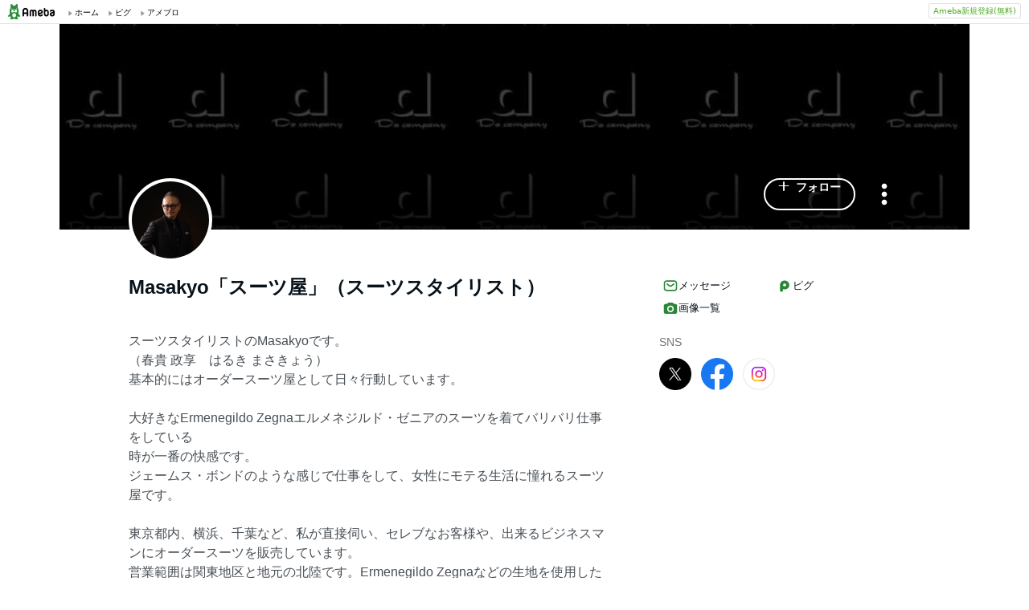

--- FILE ---
content_type: text/html;charset=UTF-8
request_url: https://www.ameba.jp/profile/general/masakyo/
body_size: 13466
content:
<!DOCTYPE html><html lang="ja"><script type="text/javascript">(function (arr) {arr.forEach(function (item) {if (item.hasOwnProperty('remove')) {return;}Object.defineProperty(item, 'remove', {configurable: true,enumerable: true,writable: true,value: function remove() {if (this.parentNode !== null)this.parentNode.removeChild(this);}});});})([Element.prototype, CharacterData.prototype, DocumentType.prototype]);</script><head><meta charset="utf-8"><meta http-equiv="content-language" content="ja" /><meta http-equiv="content-type" content="text/html; charset=UTF-8" /><meta http-equiv="content-style-type" content="text/css" /><meta http-equiv="content-script-type" content="text/javascript" /><title>Masakyo「スーツ屋」（スーツスタイリスト）さんのプロフィールページ</title><meta name="description" content="スーツスタイリストのMasakyoです。（春貴 政享　はるき まさきょう）基本的にはオーダースーツ屋として日々行動しています。大好きなErmenegildo Zegnaエルメネジルド・ゼニアのスーツを着てバリバリ仕事をしている時が一番の快感です。ジェームス・ボンドのような感じで仕事をして、女性にモテる生活に憧れるスーツ屋です。東京都内、横浜、千葉など、私が直接伺い、セレブなお客様や、出来るビジネスマンにオーダースーツを販売しています。営業範囲は関東地区と地元の北陸です。Ermenegildo Zegnaなどの生地を使用したスーツは好評で、高い評価を得ています。スーツ以外に"><meta name="keywords" content="アメーバ,ameba,コミュニティ,ゲーム,スマホ,アメーバスマホ,ブログ,blog,アメブロ,無料,ピグ,SNS"><link rel="icon" href="https://stat100.ameba.jp/ameba_profile/image/favicon.ico" type="image/x-icon"><link rel="apple-touch-icon-precomposed" href="https://stat100.ameba.jp/ameba_profile/image/apple-touch-icon.png"><meta property="og:title" content="Masakyo「スーツ屋」（スーツスタイリスト）さんのプロフィールページ"><meta property="og:type" content="website"><meta property="og:image" content="https://stat.profile.ameba.jp/profile_images/20191126/15/0a/Pf/j/o09821061p_1574750694570_xelww.jpg?cat=248"><meta property="og:url" content="https://profile.ameba.jp/ameba/masakyo"><link rel="canonical" href="https://www.ameba.jp/profile/general/masakyo/"><meta name="viewport" content="width=device-width, initial-scale=1.0, maximum-scale=1.0, user-scalable=0" /><link rel="stylesheet" href="https://stat100.ameba.jp/ameba_profile/css/pc/profile.css" /><link rel="stylesheet" href="//stat100.ameba.jp/mypg/cache/css/ameba/hf/common.hf.white.css" /><script type="text/javascript" src="https://stat100.ameba.jp/ameba_profile/js/util.js"></script><script type="text/javascript" src="https://stat100.ameba.jp/ad/dfp/js/dfp.js?20180125"></script></head><body><script type="text/javascript">(function() {function showComplete() {var elem = document.createElement('div');elem.className = 'updated';elem.innerHTML = '	<i class="icon icon--check"></i>' +'プロフィールの更新が完了しました';document.body.appendChild(elem);window.setTimeout(function() {elem.className += ' updated--hide';}, 2000);window.setTimeout(function() {elem.remove();}, 3500);}if (utilJs.cookie.getCookie('editStatus') === 'page') {showComplete();utilJs.cookie.deleteCookie('editStatus');}})();</script><div class="headerPc" id="ambHeader"><div id="ambHeaderLeft"></div><div id="ambHeaderRight"><div class="service"></div><div class="register"><a href="https://auth.user.ameba.jp/signup?utm_medium=ameba&amp;utm_source=profile.ameba.jp&amp;client_id=2898454d9cc906ad54ed0a75ebff86c29b18d45b947391c54852d218a1294b13&amp;callback=https://www.ameba.jp&amp;force_ameba_id=true" class="registerBtn">Ameba新規登録(無料)</a></div></div></div><script type="text/javascript">(function() {var triggerBtn = document.querySelector('.headerPc__profile');if (!triggerBtn) return;var menu = document.querySelector('.headerPc__profileMenu');function clickTriggerBtn() {menu.classList.contains('is-closed')? menu.classList.remove('is-closed'): menu.classList.add('is-closed');}triggerBtn.addEventListener('click', clickTriggerBtn);document.addEventListener('click', (e) => {if (menu.classList.contains('is-closed')) return;if (e.target.closest('.headerPc__profile')) return;if (e.target.closest('.headerPc__profileMenu')) return;menu.classList.add('is-closed');})}());</script><div class="profile-content"><div class="profile-content__container"><section class="profile"><div class="user-header"><div class="user-header__container user-header__container--scroll js--user-header__container"><div class="user-header__banner js--header__banner" style="background-image: url('https://stat.profile.ameba.jp/profile_images/20180412/20/61/Si/j/o15362106h_1523531049946_h5oyd.jpg?cpc=1120')" role="img" aria-label="ヘッダー画像"></div><div class="user-header__content"><div class="-table__cell"><div class="-table__inner-table"><div class="user-header__img-container js--user-header_img-container -table__cell"><div class="user-header__img js--user-header__img" style="background-image: url('https://stat.profile.ameba.jp/profile_images/20191126/15/0a/Pf/j/o09821061p_1574750694570_xelww.jpg?cat=248')" role="img" onerror="this.onerror=null;this.src='https://stat100.ameba.jp/ameba_profile/image/default_profile.png';" aria-label="プロフィール画像"></div></div><span class="user-header__name -table__cell -ellipsis -hidden">Masakyo「スーツ屋」（スーツスタイリスト）</span></div></div><div class="user-header__btn -table__cell"><a class="link btn btn--link btn--main js--user-header__btn js--mine--click"  href="https://blog.ameba.jp/reader.do?bnm=masakyo" data-track-section_id="function" data-track-service_id='reader' role="button"><span class="btn__text"><i class="icon icon--plus btn__icon"></i>フォロー</span></a></div><div class="spui-DropdownMenu report"><button aria-label="メニュー" class="report__trigger"><svg width="24" height="24" viewBox="0 0 24 24" xmlns="http://www.w3.org/2000/svg" fill="currentColor"><path d="M14.01 6c0-1.1-.9-2-2-2s-2 .9-2 2 .9 2 2 2 2-.9 2-2zm0 12c0-1.1-.9-2-2-2s-2 .9-2 2 .9 2 2 2 2-.9 2-2zm0-6c0-1.1-.9-2-2-2s-2 .9-2 2 .9 2 2 2 2-.9 2-2z"/></svg></button><ul class="spui-DropdownMenu-menu spui-DropdownMenu-menu--textWithIcon spui-DropdownMenu-menu--leftTop report__menu is-closed" role="menu"><li class="spui-DropdownMenu-menuItem" role="menuItem"><a class="spui-DropdownMenu-menuButton report__menuLink" href="https://sso.ameba.jp/signin?callback=https://profile.ameba.jp/ameba/masakyo/"><div class="spui-DropdownMenu-iconContainer"><svg width="24" height="24" viewBox="0 0 24 24" xmlns="http://www.w3.org/2000/svg" fill="currentColor"><path d="M12 11a4.5 4.5 0 1 0-4.5-4.5A4.51 4.51 0 0 0 12 11zm0-7a2.5 2.5 0 1 1 0 5 2.5 2.5 0 0 1 0-5zm1.05 18.2H12a25.901 25.901 0 0 1-6.25-.77 3 3 0 0 1-2-4.08A8.54 8.54 0 0 1 12 12c.936-.005 1.868.12 2.77.37a6.4 6.4 0 0 0-1.93 1.69c-.28 0-.54-.06-.84-.06a6.54 6.54 0 0 0-6.45 4.17 1 1 0 0 0 0 .83.999.999 0 0 0 .66.53c1.852.457 3.752.692 5.66.7a6.46 6.46 0 0 0 1.18 1.97zM18 13a5 5 0 1 0 0 10 5 5 0 0 0 0-10zm0 1.5a3.46 3.46 0 0 1 1.88.56l-4.82 4.82A3.46 3.46 0 0 1 14.5 18a3.5 3.5 0 0 1 3.5-3.5zm0 7a3.46 3.46 0 0 1-1.88-.56l4.82-4.82A3.46 3.46 0 0 1 21.5 18a3.5 3.5 0 0 1-3.5 3.5z"/></svg></div><div class="spui-DropdownMenu-textContainer"><p class="spui-DropdownMenu-title">ブログをブロックする</p></div></a></li><li class="spui-DropdownMenu-menuItem" role="menuItem"><a class="spui-DropdownMenu-menuButton report__menuLink" href="https://cs.ameba.jp/inq/inquiry/vio?serviceName=2&targetAmebaId=masakyo"><div class="spui-DropdownMenu-iconContainer"><svg width="24" height="24" viewBox="0 0 24 24" xmlns="http://www.w3.org/2000/svg" fill="currentColor"><path d="M17.5 3h-11c-2.2 0-4 1.8-4 4v12.3c0 .8.4 1.5 1 1.9.3.2.7.3 1 .3.5 0 1.1-.2 1.5-.6l1.5-1.6c.2-.2.5-.3.7-.3h9.3c2.2 0 4-1.8 4-4V7c0-2.2-1.8-4-4-4zm2 11.9c0 1.1-.9 2-2 2h-10c-.4 0-.8.2-1.1.5l-1.9 2.1V7c0-1.1.9-2 2-2h11c1.1 0 2 .9 2 2v7.9zm-6.3-7.1v3.3c0 .7-.6 1.2-1.2 1.2s-1.2-.6-1.2-1.2V7.8c0-.7.6-1.2 1.2-1.2s1.2.5 1.2 1.2zm0 6.3c0 .7-.6 1.2-1.2 1.2s-1.2-.6-1.2-1.2c0-.7.6-1.2 1.2-1.2s1.2.5 1.2 1.2z"/></svg></div><div class="spui-DropdownMenu-textContainer"><p class="spui-DropdownMenu-title">ブログを報告する</p></div></a></li></ul></div><div class="spui-SnackBar spui-SnackBar--top spui-SnackBar--hidden" id="js-snackBar-for-block"><div class="spui-SnackBar-content spui-SnackBar-content--information"><span class="spui-SnackBar-text report__snackBarText">ブログをブロックしました</span><div class="spui-SnackBar-iconButton spui-SnackBar-iconButton--information"><button class="spui-IconButton spui-IconButton--exSmall spui-IconButton--neutral report__snackBarClose js-hideBtn-for-snackBar"><svg width="24" height="24" viewBox="0 0 24 24" xmlns="http://www.w3.org/2000/svg" fill="currentColor"><path d="M18.72 16.6c.59.59.59 1.54 0 2.12-.29.29-.68.44-1.06.44s-.77-.15-1.06-.44l-4.6-4.6-4.6 4.6c-.29.29-.68.44-1.06.44s-.77-.15-1.06-.44a1.49 1.49 0 0 1 0-2.12l4.6-4.6-4.6-4.6a1.49 1.49 0 0 1 0-2.12c.59-.58 1.54-.59 2.12 0l4.6 4.6 4.6-4.6a1.49 1.49 0 0 1 2.12 0c.58.59.59 1.54 0 2.12l-4.6 4.6 4.6 4.6z"/></svg></button></div></div></div><div class="spui-SnackBar spui-SnackBar--top spui-SnackBar--hidden" id="js-snackBar-for-unblock"><div class="spui-SnackBar-content spui-SnackBar-content--information"><span class="spui-SnackBar-text report__snackBarText">ブログのブロックを解除しました</span><div class="spui-SnackBar-iconButton spui-SnackBar-iconButton--information"><button class="spui-IconButton spui-IconButton--exSmall spui-IconButton--neutral report__snackBarClose js-hideBtn-for-snackBar"><svg width="24" height="24" viewBox="0 0 24 24" xmlns="http://www.w3.org/2000/svg" fill="currentColor"><path d="M18.72 16.6c.59.59.59 1.54 0 2.12-.29.29-.68.44-1.06.44s-.77-.15-1.06-.44l-4.6-4.6-4.6 4.6c-.29.29-.68.44-1.06.44s-.77-.15-1.06-.44a1.49 1.49 0 0 1 0-2.12l4.6-4.6-4.6-4.6a1.49 1.49 0 0 1 0-2.12c.59-.58 1.54-.59 2.12 0l4.6 4.6 4.6-4.6a1.49 1.49 0 0 1 2.12 0c.58.59.59 1.54 0 2.12l-4.6 4.6 4.6 4.6z"/></svg></button></div></div></div><div class="spui-SnackBar spui-SnackBar--top spui-SnackBar--hidden" id="js-snackBar-for-unknown-error"><div class="spui-SnackBar-content spui-SnackBar-content--information"><span class="spui-SnackBar-text report__snackBarText">エラーが発生しました</span><div class="spui-SnackBar-iconButton spui-SnackBar-iconButton--information"><button class="spui-IconButton spui-IconButton--exSmall spui-IconButton--neutral report__snackBarClose js-hideBtn-for-snackBar"><svg width="24" height="24" viewBox="0 0 24 24" xmlns="http://www.w3.org/2000/svg" fill="currentColor"><path d="M18.72 16.6c.59.59.59 1.54 0 2.12-.29.29-.68.44-1.06.44s-.77-.15-1.06-.44l-4.6-4.6-4.6 4.6c-.29.29-.68.44-1.06.44s-.77-.15-1.06-.44a1.49 1.49 0 0 1 0-2.12l4.6-4.6-4.6-4.6a1.49 1.49 0 0 1 0-2.12c.59-.58 1.54-.59 2.12 0l4.6 4.6 4.6-4.6a1.49 1.49 0 0 1 2.12 0c.58.59.59 1.54 0 2.12l-4.6 4.6 4.6 4.6z"/></svg></button></div></div></div><div class="spui-SnackBar spui-SnackBar--top spui-SnackBar--hidden" id="js-snackBar-for-over-limit-error"><div class="spui-SnackBar-content spui-SnackBar-content--information"><span class="spui-SnackBar-text report__snackBarText">追加できるブログ数の上限に達しました。</span><div class="spui-SnackBar-button spui-SnackBar-button--information"><a class="spui-TextLink spui-TextLink--hasIcon report__snackBarLink" href="https://blog.ameba.jp/block"><span class="spui-TextLink-icon report__snackBarLinkIcon"><svg width="24" height="24" viewBox="0 0 24 24" xmlns="http://www.w3.org/2000/svg" fill="currentColor"><path d="M18 3H9.5c-1.65 0-3 1.35-3 3v.5H6c-1.65 0-3 1.35-3 3V18c0 1.65 1.35 3 3 3h8.5c1.65 0 3-1.35 3-3v-.5h.5c1.65 0 3-1.35 3-3V6c0-1.65-1.35-3-3-3zm-2.5 15c0 .55-.45 1-1 1H6c-.55 0-1-.45-1-1V9.5c0-.55.45-1 1-1h.5v6c0 1.65 1.35 3 3 3h6v.5zm3.5-3.5c0 .55-.45 1-1 1H9.5c-.55 0-1-.45-1-1V6c0-.55.45-1 1-1H18c.55 0 1 .45 1 1v8.5zm-1.75-6.25v4.5c0 .55-.45 1-1 1s-1-.45-1-1v-2.59l-3.2 3.2c-.2.2-.45.29-.71.29-.26 0-.51-.1-.71-.29a.996.996 0 0 1 0-1.41l3.2-3.2h-2.59c-.55 0-1-.45-1-1s.45-1 1-1h4.5c.84 0 1.51.67 1.51 1.5z"/></svg></span>設定</a></div><div class="spui-SnackBar-iconButton spui-SnackBar-iconButton--information"><button class="spui-IconButton spui-IconButton--exSmall spui-IconButton--neutral report__snackBarClose js-hideBtn-for-snackBar"><svg width="24" height="24" viewBox="0 0 24 24" xmlns="http://www.w3.org/2000/svg" fill="currentColor"><path d="M18.72 16.6c.59.59.59 1.54 0 2.12-.29.29-.68.44-1.06.44s-.77-.15-1.06-.44l-4.6-4.6-4.6 4.6c-.29.29-.68.44-1.06.44s-.77-.15-1.06-.44a1.49 1.49 0 0 1 0-2.12l4.6-4.6-4.6-4.6a1.49 1.49 0 0 1 0-2.12c.59-.58 1.54-.59 2.12 0l4.6 4.6 4.6-4.6a1.49 1.49 0 0 1 2.12 0c.58.59.59 1.54 0 2.12l-4.6 4.6 4.6 4.6z"/></svg></button></div></div></div><script type="text/javascript">(function() {var blockBtn = document.getElementById('js-block');var unblockBtn = document.getElementById('js-unblock');var localBlockStatus = 'none';var cantBlock = 'true';if (cantBlock === 'true') return;if (localBlockStatus === 'block') {blockBtn.classList.add('is-hidden');} else {unblockBtn.classList.add('is-hidden');}}());(function() {var triggerBtn = document.querySelector('.report .report__trigger');var menu = document.querySelector('.report .report__menu');function clickTriggerBtn() {menu.classList.contains('is-closed')? utilJs.spindleUI.openMenu(menu): utilJs.spindleUI.closeMenu(menu);}triggerBtn.addEventListener('click', clickTriggerBtn);document.addEventListener('click', (e) => {if (menu.classList.contains('is-closed')) return;if (e.target.closest('.report .report__trigger')) return;if (e.target.closest('.report .report__menu')) return;utilJs.spindleUI.closeMenu(menu);})}());(function() {var hideBtns = document.querySelectorAll('.js-hideBtn-for-snackBar');hideBtns.forEach((hideBtn) => {hideBtn.addEventListener('click', clickHideBtn);});function clickHideBtn() {utilJs.spindleUI.hideSnackBar();}}());(function() {var menu = document.querySelector('.report .report__menu');var blockBtn = document.getElementById('js-block');var unblockBtn = document.getElementById('js-unblock');var snackBarForBlock = document.getElementById('js-snackBar-for-block');var snackBarForUnblock = document.getElementById('js-snackBar-for-unblock');var snackBarForUnknownError = document.getElementById('js-snackBar-for-unknown-error');var snackBarForOverLimitError = document.getElementById('js-snackBar-for-over-limit-error');var localBlockStatus = 'none';var token = '';var blockApiEndpoint = 'https://profile.ameba.jp/api/block/masakyo';var json = {status: "block",mine: { request_route: "profile" }};function block() {utilJs.spindleUI.closeMenu(menu);var xhttp = new XMLHttpRequest();xhttp.open(localBlockStatus === 'mute' ? 'PATCH' : 'POST', blockApiEndpoint);xhttp.timeout = 3000;xhttp.withCredentials = true;xhttp.setRequestHeader('content-type', 'application/json');xhttp.setRequestHeader('X-CSRF-TOKEN', token);xhttp.onreadystatechange = function(res) {if (xhttp.readyState !== 4) return;if (xhttp.status !== 200) {utilJs.spindleUI.showSnackBar(snackBarForUnknownError);return;}var data = JSON.parse(res.target.responseText) || {};token = data.token || token;if (!data.success && data.errors) {if (data.errorCode === 'reason.block.over_limit') {utilJs.spindleUI.showSnackBar(snackBarForOverLimitError);return;}utilJs.spindleUI.showSnackBar(snackBarForUnknownError);return;}utilJs.spindleUI.showSnackBar(snackBarForBlock);localBlockStatus = 'block';blockBtn.classList.add('is-hidden');unblockBtn.classList.remove('is-hidden');};xhttp.send(JSON.stringify(json));}function unblock() {utilJs.spindleUI.closeMenu(menu);var xhttp = new XMLHttpRequest();xhttp.open('DELETE', blockApiEndpoint);xhttp.timeout = 3000;xhttp.withCredentials = true;xhttp.setRequestHeader('content-type', 'application/json');xhttp.setRequestHeader('X-CSRF-TOKEN', token);xhttp.onreadystatechange = function(res) {if (xhttp.readyState !== 4) return;if (xhttp.status !== 200) {utilJs.spindleUI.showSnackBar(snackBarForUnknownError);return;}var data = JSON.parse(res.target.responseText) || {};token = data.token || token;if (!data.success && data.errors) {utilJs.spindleUI.showSnackBar(snackBarForUnknownError);return;}utilJs.spindleUI.showSnackBar(snackBarForUnblock);localBlockStatus = 'none';blockBtn.classList.remove('is-hidden');unblockBtn.classList.add('is-hidden');};xhttp.send(JSON.stringify(json));}if (blockBtn) blockBtn.addEventListener('click', block);if (unblockBtn) unblockBtn.addEventListener('click', unblock);}());</script></div></div></div><script type="text/javascript">(function() {var stickyElem = document.getElementsByClassName('js--user-header__container')[0];var btnList = document.getElementsByClassName('js--user-header__btn');var stickyFlag = false;var containerBottomPos;function stickyFunc() {var scrollPosY = document.documentElement.scrollTop || document.body.scrollTop;if (!containerBottomPos) {containerBottomPos = stickyElem.getBoundingClientRect().bottom + scrollPosY;}if (scrollPosY > (containerBottomPos - 56) && !stickyFlag) {stickyFlag = true;stickyElem.className += ' user-header__container--fixed';utilJs.element.removeClass(stickyElem, 'user-header__container--scroll');for (var i = 0; i < btnList.length; i++ ) {var btn = btnList[i];btn.className += ' btn--small';}} else if(scrollPosY < (containerBottomPos - 56) && stickyFlag) {stickyFlag = false;utilJs.element.removeClass(stickyElem, 'user-header__container--fixed');stickyElem.className += ' user-header__container--scroll';for (var i = 0; i < btnList.length; i++ ) {var btn = btnList[i];utilJs.element.removeClass(btn, 'btn--small');}}}window.addEventListener('touchmove', stickyFunc);window.addEventListener('scroll', stickyFunc);}());</script></section><div class="content-container"><div class="content-container__left"><section class="user-info-container"><div class="user-info"><h1 class="user-info__name">Masakyo「スーツ屋」（スーツスタイリスト）</h1><p class="user-info__intro js--user-info__intro js--mine--view-section" data-track-section_id="profile" data-track-service_id="self_introduction"><noscript>スーツスタイリストのMasakyoです。<br>（春貴 政享　はるき まさきょう）<br>基本的にはオーダースーツ屋として日々行動しています。<br><br>大好きなErmenegildo Zegnaエルメネジルド・ゼニアのスーツを着てバリバリ仕事をしている<br>時が一番の快感です。<br>ジェームス・ボンドのような感じで仕事をして、女性にモテる生活に憧れるスーツ屋です。<br><br>東京都内、横浜、千葉など、私が直接伺い、セレブなお客様や、出来るビジネスマンにオーダースーツを販売しています。<br>営業範囲は関東地区と地元の北陸です。Ermenegildo Zegnaなどの生地を使用したスーツは<br>好評で、高い評価を得ています。<br><br>スーツ以外にも、コート、タキシード、モーニング、シャツ、ネクタイ、ベルト、シューズなどもオーダーで仕上げています。スーツでのお悩み、相談などがありましたら気軽にご連絡ください。<br><br>TEL : 050-3692-4434 （9:00～22:00）　東京・北青山<br>TEL : 0776-28-5233 （9:00～22:00）　北陸・福井<br><br>オーダースーツ専門店　DoCompany　ドゥ・カンパニー<br>http://www.do-company.co.jp<br><br>採寸不要！エルメネジルド・ゼニア生地のオーダースーツWEB販売<br>https://www.ordersuits.info/</noscript></p><div class="user-info__detail -clearfix"><dl class="user-info__list"><dt class="user-info__term">性別</dt><dd class="user-info__value">男性</dd></dl><dl class="user-info__list"><dt class="user-info__term">出身地</dt><dd class="user-info__value">福井県</dd></dl><dl class="user-info__list"><dt class="user-info__term">居住地</dt><dd class="user-info__value">東京都</dd></dl><dl class="user-info__list"><dt class="user-info__term">ステータス</dt><dd class="user-info__value">既婚</dd></dl><dl class="user-info__list user-info__list--job"><dt class="user-info__term">職業</dt><dd class="user-info__value user-info__value--job"><span class="user-info__sub-value">自営業</span></dd></dl></div></div><script type="text/javascript">(function() {var introduction = document.getElementsByClassName('js--user-info__intro')[0];function createHtml(str) {var exp = /(\bhttps?:\/\/[-A-Z0-9+&@#\/%?=~_|!:,.;]*[-A-Z0-9+&@#\/%=~_|])/ig;return str.replace(exp,'<a class="user-info__link js--mine--click" data-track-section_id="profile" data-track-service_id="self_introduction" data-track-content_ids="$1" href="$1" target="_blank">$1</a>');}introduction.innerHTML = createHtml('スーツスタイリストのMasakyoです。<br>（春貴 政享　はるき まさきょう）<br>基本的にはオーダースーツ屋として日々行動しています。<br><br>大好きなErmenegildo Zegnaエルメネジルド・ゼニアのスーツを着てバリバリ仕事をしている<br>時が一番の快感です。<br>ジェームス・ボンドのような感じで仕事をして、女性にモテる生活に憧れるスーツ屋です。<br><br>東京都内、横浜、千葉など、私が直接伺い、セレブなお客様や、出来るビジネスマンにオーダースーツを販売しています。<br>営業範囲は関東地区と地元の北陸です。Ermenegildo Zegnaなどの生地を使用したスーツは<br>好評で、高い評価を得ています。<br><br>スーツ以外にも、コート、タキシード、モーニング、シャツ、ネクタイ、ベルト、シューズなどもオーダーで仕上げています。スーツでのお悩み、相談などがありましたら気軽にご連絡ください。<br><br>TEL : 050-3692-4434 （9:00～22:00）　東京・北青山<br>TEL : 0776-28-5233 （9:00～22:00）　北陸・福井<br><br>オーダースーツ専門店　DoCompany　ドゥ・カンパニー<br>http://www.do-company.co.jp<br><br>採寸不要！エルメネジルド・ゼニア生地のオーダースーツWEB販売<br>https://www.ordersuits.info/');})();</script></section><section class="blog js--mine--view-section" data-track-section_id="blog" data-track-service_id="title"><div class="section-header -clearfix"><h2 class="section-header__title"><i class="icon icon--blog section-header__icon"></i>最新の記事</h2><div class="section-header__link -ellipsis"><a class="link section-header__link-content js--mine--click" href="https://ameblo.jp/masakyo/" data-track-section_id="blog" data-track-service_id='title'>オーダースーツ屋　「スーツ・スタイリスト」春貴政享のブログ（できる男のスーツスタイル）東京 南青山・福井</a></div></div><div class="blog__container"><ul class="blog__list"><li class="blog-entry list-item js--mine--view-section" data-track-section_id="blog" data-track-service_id="entry" data-track-content_ids="12954429067"><div class="blog-entry__container"><div class="list-item__img--right"><a class="link js--mine--click" href="https://ameblo.jp/masakyo/entry-12954429067.html" data-track-section_id="blog" data-track-service_id="entry_img" data-track-content_ids="12954429067"><img class="blog-entry__img" src="https://stat.ameba.jp/user_images/20260124/11/masakyo/0a/a1/j/o1638204815743995177.jpg?cpd=208" alt="ブログ投稿画像" width="104" height="104"></a></div><div class="blog-entry__main list-item__main"><a class="link blog-entry__title js--mine--click" href="https://ameblo.jp/masakyo/entry-12954429067.html" data-track-section_id="blog" data-track-service_id="entry" data-track-content_ids="12954429067">2026年はパンツ丈に注目！パンツラインが特徴的なることで全体的なメンズスタイル変化する予感</a><div class="blog-entry__content"><p class="blog-entry__theme">テーマ： スーツ・スタイリスト業</p><div class="blog-entry__sub"><span class="blog-entry__date">2026年01月24日 11時38分</span><div class="blog-counter"><a class="link blog-counter__item js--mine--click" href="https://ameblo.jp/masakyo/entry-12954429067.html" data-track-section_id="blog" data-track-service_id="entry_smile" data-track-content_ids="12954429067"><i class="icon icon--smile"></i>1</a></div></div></div></div></div></li><li class="blog-entry list-item js--mine--view-section" data-track-section_id="blog" data-track-service_id="entry" data-track-content_ids="12954326621"><div class="blog-entry__container"><div class="list-item__img--right"><a class="link js--mine--click" href="https://ameblo.jp/masakyo/entry-12954326621.html" data-track-section_id="blog" data-track-service_id="entry_img" data-track-content_ids="12954326621"><img class="blog-entry__img" src="https://stat.ameba.jp/user_images/20260123/10/masakyo/31/a4/j/o1080135015743684408.jpg?cpd=208" alt="ブログ投稿画像" width="104" height="104"></a></div><div class="blog-entry__main list-item__main"><a class="link blog-entry__title js--mine--click" href="https://ameblo.jp/masakyo/entry-12954326621.html" data-track-section_id="blog" data-track-service_id="entry" data-track-content_ids="12954326621">ZEGNA（ゼニア）2026年冬のファッションショー『A Family Closet』に名優が！</a><div class="blog-entry__content"><p class="blog-entry__theme">テーマ： Ermenegildo Zegna</p><div class="blog-entry__sub"><span class="blog-entry__date">2026年01月23日 11時21分</span><div class="blog-counter"></div></div></div></div></div></li><li class="blog-entry list-item js--mine--view-section" data-track-section_id="blog" data-track-service_id="entry" data-track-content_ids="12954217395"><div class="blog-entry__container"><div class="list-item__img--right"><a class="link js--mine--click" href="https://ameblo.jp/masakyo/entry-12954217395.html" data-track-section_id="blog" data-track-service_id="entry_img" data-track-content_ids="12954217395"><img class="blog-entry__img" src="https://stat.ameba.jp/user_images/20260122/09/masakyo/4c/07/p/o1202111815743369778.png?cpd=208" alt="ブログ投稿画像" width="104" height="104"></a></div><div class="blog-entry__main list-item__main"><a class="link blog-entry__title js--mine--click" href="https://ameblo.jp/masakyo/entry-12954217395.html" data-track-section_id="blog" data-track-service_id="entry" data-track-content_ids="12954217395">同じくらい寒いけど雪が降るか降らないかで装備が変わる！雪はビジネスファッションの天敵かも</a><div class="blog-entry__content"><p class="blog-entry__theme">テーマ： オーダースーツ業</p><div class="blog-entry__sub"><span class="blog-entry__date">2026年01月22日 09時59分</span><div class="blog-counter"><a class="link blog-counter__item js--mine--click" href="https://ameblo.jp/masakyo/entry-12954217395.html" data-track-section_id="blog" data-track-service_id="entry_smile" data-track-content_ids="12954217395"><i class="icon icon--smile"></i>3</a></div></div></div></div></div></li><li class="blog-entry list-item js--mine--view-section" data-track-section_id="blog" data-track-service_id="entry" data-track-content_ids="12953794454"><div class="blog-entry__container"><div class="list-item__img--right"><a class="link js--mine--click" href="https://ameblo.jp/masakyo/entry-12953794454.html" data-track-section_id="blog" data-track-service_id="entry_img" data-track-content_ids="12953794454"><img class="blog-entry__img" src="https://stat.ameba.jp/user_images/20260118/10/masakyo/3a/92/j/o1500200015742036754.jpg?cpd=208" alt="ブログ投稿画像" width="104" height="104"></a></div><div class="blog-entry__main list-item__main"><a class="link blog-entry__title js--mine--click" href="https://ameblo.jp/masakyo/entry-12953794454.html" data-track-section_id="blog" data-track-service_id="entry" data-track-content_ids="12953794454">今シーズンまだ1度も登場していないハリスツイード（Harris Tweed）のコート</a><div class="blog-entry__content"><p class="blog-entry__theme">テーマ： スーツ・スタイリスト業</p><div class="blog-entry__sub"><span class="blog-entry__date">2026年01月18日 10時39分</span><div class="blog-counter"><a class="link blog-counter__item js--mine--click" href="https://ameblo.jp/masakyo/entry-12953794454.html" data-track-section_id="blog" data-track-service_id="entry_smile" data-track-content_ids="12953794454"><i class="icon icon--smile"></i>2</a></div></div></div></div></div></li><li class="blog-entry list-item js--mine--view-section" data-track-section_id="blog" data-track-service_id="entry" data-track-content_ids="12953679665"><div class="blog-entry__container"><div class="list-item__img--right"><a class="link js--mine--click" href="https://ameblo.jp/masakyo/entry-12953679665.html" data-track-section_id="blog" data-track-service_id="entry_img" data-track-content_ids="12953679665"><img class="blog-entry__img" src="https://stat.ameba.jp/user_images/20260117/09/masakyo/3e/51/p/o1837113215741660866.png?cpd=208" alt="ブログ投稿画像" width="104" height="104"></a></div><div class="blog-entry__main list-item__main"><a class="link blog-entry__title js--mine--click" href="https://ameblo.jp/masakyo/entry-12953679665.html" data-track-section_id="blog" data-track-service_id="entry" data-track-content_ids="12953679665">ZEGNA WINTER 2026 FASHION SHOW　自宅のワードローブで着替える！？</a><div class="blog-entry__content"><p class="blog-entry__theme">テーマ： Ermenegildo Zegna</p><div class="blog-entry__sub"><span class="blog-entry__date">2026年01月17日 09時25分</span><div class="blog-counter"><a class="link blog-counter__item js--mine--click" href="https://ameblo.jp/masakyo/entry-12953679665.html" data-track-section_id="blog" data-track-service_id="entry_smile" data-track-content_ids="12953679665"><i class="icon icon--smile"></i>1</a></div></div></div></div></div></li>		</ul></div></section><section class="section"><div class="section__header"><h2><svg xmlns="http://www.w3.org/2000/svg" width="24" height="24" viewBox="0 0 24 24" fill="currentColor"><path d="M19 5.5h-2.14L16 4.33c-.38-.51-.97-.81-1.61-.81H9.62A2 2 0 0 0 8 4.34L7.16 5.5H5c-1.66 0-3 1.34-3 3v8.99c0 1.66 1.34 3 3 3h14c1.66 0 3-1.34 3-3V8.5c0-1.66-1.34-3-3-3Zm-7 12.49c-2.76 0-5-2.24-5-5s2.24-5 5-5 5 2.24 5 5-2.24 5-5 5Zm3-5c0 1.66-1.34 3-3 3s-3-1.34-3-3 1.34-3 3-3 3 1.34 3 3Z"/></svg>画像一覧</h2><a href="https://ameblo.jp/masakyo/imagelist.html"class="js--mine--view-section js--mine--click"data-track-section_id="image-list-link">画像一覧へ<svg xmlns="http://www.w3.org/2000/svg" width="24" height="24" viewBox="0 0 24 24" fill="currentColor"><path d="M9.41 21.5c-.38 0-.77-.15-1.06-.44a1.49 1.49 0 0 1 0-2.12L15.29 12 8.35 5.06a1.49 1.49 0 0 1 0-2.12c.59-.58 1.54-.59 2.12 0l7.29 7.29c.97.97.97 2.56 0 3.54l-7.29 7.29c-.29.29-.67.44-1.06.44Z"/></svg></a></div><ul class="thumbnail-list"><li class="thumbnail-list__item"><a href="https://ameblo.jp/masakyo/image-12954429067-15743995177.html"class="js--mine--view-section js--mine--click"data-track-section_id="image-list-item"data-track-entry_id="12954429067"data-track-content_id="15743995177"data-track-order_id="0"><img src="https://stat.ameba.jp/user_images/20260124/11/masakyo/0a/a1/j/o1638204815743995177.jpg" alt="2026年はパンツ丈に注目！パンツラインが特徴的なることで全体的なメンズスタイル変化する予感の記事画像" width="200" height="200"></a></li><li class="thumbnail-list__item"><a href="https://ameblo.jp/masakyo/image-12954429067-15743995174.html"class="js--mine--view-section js--mine--click"data-track-section_id="image-list-item"data-track-entry_id="12954429067"data-track-content_id="15743995174"data-track-order_id="1"><img src="https://stat.ameba.jp/user_images/20260124/11/masakyo/85/f5/j/o1638204815743995174.jpg" alt="2026年はパンツ丈に注目！パンツラインが特徴的なることで全体的なメンズスタイル変化する予感の記事画像" width="200" height="200"></a></li><li class="thumbnail-list__item"><a href="https://ameblo.jp/masakyo/image-12954429067-15349836238.html"class="js--mine--view-section js--mine--click"data-track-section_id="image-list-item"data-track-entry_id="12954429067"data-track-content_id="15349836238"data-track-order_id="2"><img src="https://stat.ameba.jp/user_images/20231012/09/masakyo/8b/bd/p/o1080108015349836238.png" alt="2026年はパンツ丈に注目！パンツラインが特徴的なることで全体的なメンズスタイル変化する予感の記事画像" width="200" height="200"></a></li><li class="thumbnail-list__item"><a href="https://ameblo.jp/masakyo/image-12954326621-15743684408.html"class="js--mine--view-section js--mine--click"data-track-section_id="image-list-item"data-track-entry_id="12954326621"data-track-content_id="15743684408"data-track-order_id="3"><img src="https://stat.ameba.jp/user_images/20260123/10/masakyo/31/a4/j/o1080135015743684408.jpg" alt="ZEGNA（ゼニア）2026年冬のファッションショー『A Family Closet』に名優が！の記事画像" width="200" height="200"></a></li><li class="thumbnail-list__item"><a href="https://ameblo.jp/masakyo/image-12954326621-15743684406.html"class="js--mine--view-section js--mine--click"data-track-section_id="image-list-item"data-track-entry_id="12954326621"data-track-content_id="15743684406"data-track-order_id="4"><img src="https://stat.ameba.jp/user_images/20260123/10/masakyo/0e/50/j/o1080135015743684406.jpg" alt="ZEGNA（ゼニア）2026年冬のファッションショー『A Family Closet』に名優が！の記事画像" width="200" height="200"></a></li><li class="thumbnail-list__item"><a href="https://ameblo.jp/masakyo/image-12954326621-15743684410.html"class="js--mine--view-section js--mine--click"data-track-section_id="image-list-item"data-track-entry_id="12954326621"data-track-content_id="15743684410"data-track-order_id="5"><img src="https://stat.ameba.jp/user_images/20260123/10/masakyo/6f/af/j/o1080135015743684410.jpg" alt="ZEGNA（ゼニア）2026年冬のファッションショー『A Family Closet』に名優が！の記事画像" width="200" height="200"></a></li><li class="thumbnail-list__item"><a href="https://ameblo.jp/masakyo/image-12954326621-15743684412.html"class="js--mine--view-section js--mine--click"data-track-section_id="image-list-item"data-track-entry_id="12954326621"data-track-content_id="15743684412"data-track-order_id="6"><img src="https://stat.ameba.jp/user_images/20260123/10/masakyo/8f/77/j/o1080135015743684412.jpg" alt="ZEGNA（ゼニア）2026年冬のファッションショー『A Family Closet』に名優が！の記事画像" width="200" height="200"></a></li><li class="thumbnail-list__item"><a href="https://ameblo.jp/masakyo/image-12954326621-15349836238.html"class="js--mine--view-section js--mine--click"data-track-section_id="image-list-item"data-track-entry_id="12954326621"data-track-content_id="15349836238"data-track-order_id="7"><img src="https://stat.ameba.jp/user_images/20231012/09/masakyo/8b/bd/p/o1080108015349836238.png" alt="ZEGNA（ゼニア）2026年冬のファッションショー『A Family Closet』に名優が！の記事画像" width="200" height="200"></a></li><li class="thumbnail-list__item"><a href="https://ameblo.jp/masakyo/image-12954217395-15743369778.html"class="js--mine--view-section js--mine--click"data-track-section_id="image-list-item"data-track-entry_id="12954217395"data-track-content_id="15743369778"data-track-order_id="8"><img src="https://stat.ameba.jp/user_images/20260122/09/masakyo/4c/07/p/o1202111815743369778.png" alt="同じくらい寒いけど雪が降るか降らないかで装備が変わる！雪はビジネスファッションの天敵かもの記事画像" width="200" height="200"></a></li></ul></section><section class="free-space js--mine--view-section" data-track-section_id="profile" data-track-service_id="freespace"><div class="section-header -clearfix"><h2 class="section-header__title">オーダースーツ販売代理店募集（独立支援・新規事業支援）</h2></div><div class="free-space__content js--free-space__content"><noscript>DoCompany（ドゥ・カンパニー）はエルメネジルド・ゼニア生地の正規取扱代理店です。<br><br>オーダースーツ専門店　「ドゥ・カンパニー」では、販売代理店を募集中しています。個人・企業・異業種問いません。新規事業や独立事業としてオーダースーツの事業を取り入れてみませんか？<br>安価な国内生地から海外のブランド生地を用意し、最高級生地エルメネジルド・ゼニア生地の正規取扱代理店なので様々な商品をご用意できます。<br>縫製も職人と工場を備えていますので、どのようなスーツにも対応できます。<br><br>スーツスタイリスト【Masakyo】が、商品知識講習、採寸指導、スタイル指導を行い、新規顧客の開拓ノウハウなどを公開しています。<br><br>～スーツは握手をする前のプレゼンテーション～<br>■□■□■□■□■□■□■□■□■□■□■□■□<br>有限会社ドゥ・カンパニー<br>http://www.do-company.co.jp<br>〒107-0062東京都港区南青山2-2-15ウィン青山14F<br>TEL: 050-3692-4434　FAX:03-6369-4449<br>〒910-0067福井県福井市灯明寺1丁目1301-1F<br>TEL:0776-28-5233　FAX:0776-28-5234<br>春貴　政享　　HarukiMasakyo<br>■□■□■□■□■□■□■□■□■□■□■□■□<br><br>★ドゥ・カンパニーのオフィシャルホームページ更新中！</noscript></div></section><script type="text/javascript">(function() {var freeSpace = document.getElementsByClassName('js--free-space__content')[0];function createHtml(str) {var exp = /(\bhttps?:\/\/[-A-Z0-9+&@#\/%?=~_|!:,.;]*[-A-Z0-9+&@#\/%=~_|])/ig;return str.replace(exp,'<a class="free-space__link js--mine--click" data-track-section_id="profile" data-track-service_id="freespace" data-track-content_ids="$1" href="$1" target="_blank">$1</a>');}freeSpace.innerHTML = createHtml('DoCompany（ドゥ・カンパニー）はエルメネジルド・ゼニア生地の正規取扱代理店です。<br><br>オーダースーツ専門店　「ドゥ・カンパニー」では、販売代理店を募集中しています。個人・企業・異業種問いません。新規事業や独立事業としてオーダースーツの事業を取り入れてみませんか？<br>安価な国内生地から海外のブランド生地を用意し、最高級生地エルメネジルド・ゼニア生地の正規取扱代理店なので様々な商品をご用意できます。<br>縫製も職人と工場を備えていますので、どのようなスーツにも対応できます。<br><br>スーツスタイリスト【Masakyo】が、商品知識講習、採寸指導、スタイル指導を行い、新規顧客の開拓ノウハウなどを公開しています。<br><br>～スーツは握手をする前のプレゼンテーション～<br>■□■□■□■□■□■□■□■□■□■□■□■□<br>有限会社ドゥ・カンパニー<br>http://www.do-company.co.jp<br>〒107-0062東京都港区南青山2-2-15ウィン青山14F<br>TEL: 050-3692-4434　FAX:03-6369-4449<br>〒910-0067福井県福井市灯明寺1丁目1301-1F<br>TEL:0776-28-5233　FAX:0776-28-5234<br>春貴　政享　　HarukiMasakyo<br>■□■□■□■□■□■□■□■□■□■□■□■□<br><br>★ドゥ・カンパニーのオフィシャルホームページ更新中！');}());</script></div><div class="content-container__right"><section class="user-connetion-container"><div class="connection"><ul class="connection__list"><li class="connection__item"><a class="connection__link js--mine--view-section js--mine--click" data-track-section_id="service" data-track-service_id="message" href="https://msg.ameba.jp/pub/send/index?toAmebaId=masakyo" rel="nofollow"><svg xmlns="http://www.w3.org/2000/svg" width="24" height="24" viewBox="0 0 24 24" fill="currentColor"><path d="M12 13.6c-.9 0-1.7-.3-2.5-.9l-3.2-2.5c-.4-.3-.5-1-.2-1.4.3-.4 1-.5 1.4-.2l3.2 2.5c.7.6 1.7.6 2.5 0l3.2-2.5c.4-.3 1.1-.3 1.4.2.3.4.3 1.1-.2 1.4l-3.2 2.5c-.7.6-1.5.9-2.4.9ZM22 16V8c0-2.2-1.8-4-4-4H6C3.8 4 2 5.8 2 8v8c0 2.2 1.8 4 4 4h12c2.2 0 4-1.8 4-4ZM18 6c1.1 0 2 .9 2 2v8c0 1.1-.9 2-2 2H6c-1.1 0-2-.9-2-2V8c0-1.1.9-2 2-2h12Z"/></svg>メッセージ</a></li><li class="connection__item"><a class="connection__link js--mine--view-section js--mine--click" data-track-section_id="service" data-track-service_id="pigg" href="https://s.pigg.ameba.jp/goto_room/masakyo/ameba_id" rel="nofollow"><svg xmlns="http://www.w3.org/2000/svg" width="24" height="24" viewBox="0 0 24 24" fill="currentColor"><path fill-rule="evenodd" d="M11.99 4.2c-3.65 0-6.65 2.69-6.95 6.09-.02.12-.03 2.06-.03 2.19v6.2c0 1.28 1.04 2.32 2.32 2.32 1.28 0 2.32-1.04 2.32-2.32v-1.61c.73.25 1.51.39 2.33.39 4.22 0 6.99-2.96 6.99-6.61.01-3.66-3.12-6.65-6.98-6.65ZM12 13c-1.23 0-2.27-.98-2.27-2.14 0-1.18 1.04-2.18 2.27-2.18 1.22 0 2.28 1.02 2.28 2.18 0 1.16-1.05 2.14-2.28 2.14Z" clip-rule="evenodd"/></svg>ピグ</a></li><li class="connection__item"><a class="connection__link js--mine--view-section js--mine--click" data-track-section_id="service" data-track-service_id="photo" href="https://ameblo.jp/masakyo/imagelist.html" rel="nofollow"><svg xmlns="http://www.w3.org/2000/svg" width="24" height="24" viewBox="0 0 24 24" fill="currentColor"><path d="M19 5.5h-2.14L16 4.33c-.38-.51-.97-.81-1.61-.81H9.62A2 2 0 0 0 8 4.34L7.16 5.5H5c-1.66 0-3 1.34-3 3v8.99c0 1.66 1.34 3 3 3h14c1.66 0 3-1.34 3-3V8.5c0-1.66-1.34-3-3-3Zm-7 12.49c-2.76 0-5-2.24-5-5s2.24-5 5-5 5 2.24 5 5-2.24 5-5 5Zm3-5c0 1.66-1.34 3-3 3s-3-1.34-3-3 1.34-3 3-3 3 1.34 3 3Z"/></svg>画像一覧</a></li></ul></div><div class="sns"><h3 class="sns__header">SNS</h3><ul class="sns__list"><li class="sns__item js--mine--view-section" data-track-section_id="sns" data-track-service_id="twitter"><a class="link sns__link js--mine--click" href="https://twitter.com/masakyo" data-track-section_id="sns" data-track-service_id="twitter" aria-label="X" target="_blank"><img class="sns__icon" alt="" src="https://stat100.ameba.jp/ameba_profile/image/x_icon.png" /><span class="sns__label">X</span></a></li><li class="sns__item js--mine--view-section" data-track-section_id="sns" data-track-service_id="facebook"><a class="link sns__link js--mine--click" href="https://www.facebook.com/masakyo" data-track-section_id="sns" data-track-service_id="facebook" aria-label="facebook" target="_blank"><img class="sns__icon" alt="" src="https://stat100.ameba.jp/ameba_profile/image/facebook_icon.png" /><span class="sns__label">facebook</span></a></li><li class="sns__item js--mine--view-section" data-track-section_id="sns" data-track-service_id="instagram"><a class="link sns__link js--mine--click" href="https://www.instagram.com/masakyo1972" data-track-section_id="sns" data-track-service_id="instagram" aria-label="Instagram" target="_blank"><img class="sns__icon" alt="" src="https://stat100.ameba.jp/ameba_profile/image/instagram_icon.png" /><span class="sns__label">Instagram</span></a></li></ul></div></section><section class="ad"><div class="profile__google-ad"><div class="gpt-frame" id="div-gpt-ad-1341245498902-0" name="/7765/PremiumPanel_Profile"><script>Amb.dfp.setFrameHere();</script></div></div></section><section class="blog-ranking"><div class="section-header -clearfix"><h2 class="section-header__title"><i class="icon icon--ranking section-header__icon"></i>ブログランキング</h2></div><div class="blog-ranking__container"><dl class="blog-ranking__item blog-ranking__item--genre -clearfix js--mine--view-section" data-track-section_id="blog_ranking" data-track-service_id="genre_ranking"><dt class="blog-ranking__info"><a class="link blog-ranking__title js--mine--click" href="https://blogger.ameba.jp/genres/t_apparel/blogs/ranking" data-track-section_id="blog_ranking" data-track-service_id="genre_ranking" data-track-content_ids="t_apparel">公式ジャンルランキング</a><p class="blog-ranking__subtitle">アパレルショップ</p></dt><dd class="blog-ranking__rank"><strong class="blog-ranking__text--strong">66</strong>位<i class="icon icon--ranking-up"></i></dd></dl><dl class="blog-ranking__item -clearfix js--mine--view-section" data-track-section_id="blog_ranking" data-track-service_id="all_ranking"><dt class="blog-ranking__info"><a class="link blog-ranking__title js--mine--click" href="https://blogger.ameba.jp/ranking/daily" data-track-section_id="blog_ranking" data-track-service_id="all_ranking">全体ブログランキング</a></dt><dd class="blog-ranking__rank"><span class="blog-ranking__text--large">12,888</span>位<i class="icon icon--ranking-up"></i></dd></dl></div></section><section class="amember-request js--mine--view-section" data-track-section_id="amember" data-track-service_id="request"><h2 class="amember-request__header"><i class="icon icon--amember"></i>アメンバー</h2><div class="amember-request__content"><p class="amember-request__info">アメンバーになると、<br>アメンバー記事が読めるようになります</p><div class="amember-request__btn"><a class="link btn btn--link js--mine--click"  href="https://amember.ameba.jp/amemberRequest.do?oAid=masakyo" data-track-section_id="amember" data-track-service_id='request' role="button"><span class="btn__text">アメンバー申請</span></a></div></div></section></div></div></div></div><div class="big-footer"><div class="big-footer-article js--big-footer-article"><h2 class="big-footer-article__title">Ameba人気の記事</h2><div class="big-footer-article__container"><section class="big-footer-topics"><h3 class="big-footer-topics__title">Amebaトピックス</h3><div class="big-footer-topics__content"><ul class="big-footer-topics__list js--big-footer-topics__list"></ul><div class="big-footer-topics__google-ad"><p class="big-footer-topics__google-ad-title">PR</p><div class="gpt-frame" id="div-gpt-ad-1341245498900-0" name="/7765/bigfooterpanel_profile"><script>Amb.dfp.setFrameHere();</script></div></div></div></section></div><a href="https://ameblo.jp" class="link big-footer-article__link">アメブロトップへ</a></div><div class="big-footer-register"><div class="big-footer-register__item"><div class="big-footer-register__item-container"><h2 class="big-footer-register__title"><i class="icon icon--blog"></i>ブログをはじめる</h2><div class="big-footer-register__content"><div class="big-footer-register__description">たくさんの芸能人・有名人が<br>書いているAmebaブログを<br>無料で簡単に始めることができます。</div><div class="big-footer-register__btn"><a class="link btn btn--link btn btn--small big-footer-register__btn-link big-footer-register__btn-link--blog js--mine--click"  href="https://auth.user.ameba.jp/signup?utm_medium=ameba&amp;utm_source=profile.ameba.jp&amp;client_id=2898454d9cc906ad54ed0a75ebff86c29b18d45b947391c54852d218a1294b13&amp;callback=https://www.ameba.jp" data-track-section_id="register-general"  role="button"><span class="btn__text">はじめる</span></a></div><div class="big-footer-register__see-more"><a class="link link--inline big-footer-register__see-more-link" href="https://blog.ameba.jp/import">他ブログからお引っ越しはこちら</a></div></div></div></div><div class="big-footer-register__item"><div class="big-footer-register__item-container"><h2 class="big-footer-register__title"><i class="icon icon--popular"></i>公式トップブロガーへ応募</h2><div class="big-footer-register__content"><div class="big-footer-register__description">たくさんの芸能人・有名人が<br>書いているAmebaブログを<br>無料で簡単に始めることができます。</div><div class="big-footer-register__btn"><a class="link btn btn--link btn btn--small big-footer-register__btn-link big-footer-register__btn-link--popular js--mine--click"  href="https://ameblo.jp/officialpress/entry-12147471110.html" data-track-section_id="register-general"  role="button"><span class="btn__text">詳しく見る</span></a></div></div></div></div><div class="big-footer-register__item"><div class="big-footer-register__item-container"><h2 class="big-footer-register__title"><i class="icon icon--official"></i>芸能人・有名人ブログを開設</h2><div class="big-footer-register__content"><div class="big-footer-register__description">たくさんの芸能人・有名人が<br>書いているAmebaブログを<br>無料で簡単に始めることができます。</div><div class="big-footer-register__btn"><a class="link btn btn--link btn btn--small big-footer-register__btn-link big-footer-register__btn-link--official js--mine--click"  href="https://official.ameba.jp/registtop.form" data-track-section_id="register-general"  role="button"><span class="btn__text">申し込む</span></a></div></div></div></div></div></div><script type="text/javascript">var footerSize = 9;var adcrossApi = 'https://ad.pr.ameba.jp/tpc/list/thoex?v=3&device=pc&limit=' + footerSize + '&media=photo&s=true';function removeTopics() {var footerTopics = document.getElementsByClassName('js--big-footer-article')[0];document.getElementsByClassName('big-footer')[0].removeChild(footerTopics);}function updateTopics(data) {var topics = data.topics || [];if (topics.length < footerSize) {removeTopics();return;}var meas_domain = data.meas_domain;var topicsContainer = document.getElementsByClassName('js--big-footer-topics__list')[0];for (var i = 0; i < topics.length; i++) {var item = topics[i];item.click_url = 'https://' + meas_domain + '/tpc/meas/rd?v=3&hash=' + item.hash;var meas = item.meas || {};item.populality = meas.populality || '';topicsContainer.appendChild(createEntry(item));}}function createEntry(item) {var tag = '';if (item.populality && item.populality === 'hpop') {tag = '<span class="big-footer-entry__tag">大人気</span>';} else if (item.populality && item.populality === 'pop') {tag = '<span class="big-footer-entry__tag">人気</span>';} else if (item.populality && item.populality === 'hot') {tag = '<span class="big-footer-entry__tag">ホット</span>';}var elem = document.createElement('li');elem.className = 'big-footer-entry';elem.innerHTML = '<a class="link" href="' + item.click_url + '">' +'<div class="big-footer-entry__img-container">' +'<img class="big-footer-entry__img" src="' + item.img_url + '?size=64&option=crop" alt="トピックス画像" style="height: 64px; width: 64px;" />' +'</div>' +'<div class="big-footer-entry__content">' +'<p class="big-footer-entry__title"></p>' +tag +'</div>' +'</a>';var titleElement = elem.getElementsByClassName('big-footer-entry__title')[0];var titleNode = document.createTextNode(item.title);titleElement.appendChild(titleNode);return elem;}var xhttp = new XMLHttpRequest();xhttp.open('GET', adcrossApi);xhttp.timeout = 3000;xhttp.onreadystatechange = function(res) {if (xhttp.readyState === 4 && xhttp.status === 200) {try {var data = JSON.parse(res.target.responseText) || {};updateTopics(data);} catch (e) {removeTopics();}} else if (xhttp.readyState === 4) {removeTopics();}};xhttp.send();</script><div id="ambFooter"></div><script type="text/javascript">utilJs.user.ameba = 'masakyo';utilJs.user.amebame = '';</script><script>(function(e,n,t,a,s,c,r){e.AmebaMineObject=s,e[s]=e[s]||function(){(e[s].q=e[s].q||[]).push(arguments)},c=n.createElement(t),c.async=1,c.src=a,r=n.getElementsByTagName(t)[0],r.parentNode.insertBefore(c,r)})(window, document, 'script', 'https://ln.ameba.jp/fuse.js', 'fuse');(function() {var params = {version: '1-36-0',action_type: 'view',page_id: 'profile'};params.blogger_ameba_id = '\"' + 'masakyo' + '\"';fuse('create', 'zIUPyzPo', 'v2');fuse('send', params);})();(function() {function sectionView(elem) {var params = {version: '1-23-0',action_type: 'view_section',page_id: 'profile'};params.blogger_ameba_id = '\"' + 'masakyo' + '\"';var dataObj = utilJs.element.getTrackAttribute(elem);for (var key in dataObj) {if (key === 'content_ids') {var idsString = dataObj[key].replace(',', '\",\"');idsString = '\[\"' + idsString + '\"\]';params[key] = idsString;} else {params[key] = dataObj[key];}}fuse('create', 'zIUPyzPo', 'v2');fuse('send', params);}var viewElements = document.getElementsByClassName('js--mine--view-section');for (var i = 0, len = viewElements.length; i < len; i++) {sectionView(viewElements[i]);}})();(function() {function clickEvent(elem) {return function () {var params = {version: '1-22-0',action_type: 'tap',page_id: 'profile'};params.blogger_ameba_id = '\"' + 'masakyo' + '\"';var dataObj = utilJs.element.getTrackAttribute(elem);for (var key in dataObj) {if (key == 'content_ids') {var idsString = dataObj[key].replace(',', '\",\"');idsString = '\[\"' + idsString + '\"\]';params[key] = idsString;} else {params[key] = dataObj[key];}}fuse('create', 'zIUPyzPo', 'v2');fuse('send', params);}}var clickElements = document.getElementsByClassName('js--mine--click');for (var i = 0, len = clickElements.length; i < len; i++) {var element = clickElements[i];element.addEventListener('click', clickEvent(element));}})();</script><script>var _gaq = _gaq || [];_gaq.push(['_setAccount', 'UA-7203563-13']);_gaq.push(['_trackPageview']);(function() {var ga = document.createElement('script'); ga.type = 'text/javascript'; ga.async = true;ga.src = ('https:' == document.location.protocol ? 'https://ssl' : 'http://www') + '.google-analytics.com/ga.js';var s = document.getElementsByTagName('script')[0]; s.parentNode.insertBefore(ga, s);})();</script><script src="//stat100.ameba.jp/mypg/cache/js/ameba/hf/common.hf.js"></script></body></html>

--- FILE ---
content_type: text/html; charset=utf-8
request_url: https://www.google.com/recaptcha/api2/aframe
body_size: 266
content:
<!DOCTYPE HTML><html><head><meta http-equiv="content-type" content="text/html; charset=UTF-8"></head><body><script nonce="9QD8aILi-3hyUgjGu3gcmA">/** Anti-fraud and anti-abuse applications only. See google.com/recaptcha */ try{var clients={'sodar':'https://pagead2.googlesyndication.com/pagead/sodar?'};window.addEventListener("message",function(a){try{if(a.source===window.parent){var b=JSON.parse(a.data);var c=clients[b['id']];if(c){var d=document.createElement('img');d.src=c+b['params']+'&rc='+(localStorage.getItem("rc::a")?sessionStorage.getItem("rc::b"):"");window.document.body.appendChild(d);sessionStorage.setItem("rc::e",parseInt(sessionStorage.getItem("rc::e")||0)+1);localStorage.setItem("rc::h",'1769283716727');}}}catch(b){}});window.parent.postMessage("_grecaptcha_ready", "*");}catch(b){}</script></body></html>

--- FILE ---
content_type: application/javascript; charset=utf-8
request_url: https://fundingchoicesmessages.google.com/f/AGSKWxVg27gfWZs6cQi6SlzlkTW7kDMDSwBsEzSbZ9G5b-vq6JFirbaWxaBOujW3tdbTrxo_0SJ5zcOXXDaORhD5Ld4-HZ4Agcnzca231z9s5lpqT4wycSzzkfPtYr1f2gji8ZsP_ilLurZmDO6eFDvpzb61i3aBbqqDARTvqh_33xAOz8zWQvgFDALreGzO/_/add728./ad_loader./yume_ad_library_/prebid2./admarker.
body_size: -1291
content:
window['d29b2b92-3b07-45cc-b94f-6f38f99ca751'] = true;